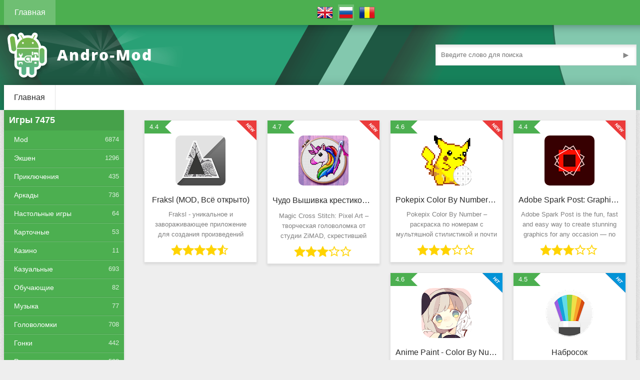

--- FILE ---
content_type: text/html; charset=utf-8
request_url: https://andro-mod.com/ru/apps/art-design/
body_size: 7334
content:
<!DOCTYPE html>
<html lang="ru">
<head>
	<title>Искусство и дизайн » Бесплатные игры и программы для андроид</title>
<meta charset="utf-8">
<meta name="description" content="Fraksl - уникальное и завораживающее приложение для создания произведений искусства, которое позволяет пользователям создавать замысловатые и психоделические фрактальные рисунки одним движением пальца. Благодаря огромному количеству настраиваемых элементов управления и параметров пользователи могут">
<meta name="keywords" content="Fraksl, искусства, приложение, создания, пользователям, увлекательный, творческий, уникальное, завораживающее, произведений, которое, позволяет, создавать, замысловатые, психоделические, фрактальные, рисунки, одним, движением, пальца">
<link rel="canonical" href="https://andro-mod.com/ru/apps/art-design/">
<link rel="search" type="application/opensearchdescription+xml" title="Бесплатные игры и программы для андроид" href="https://andro-mod.com/index.php?do=opensearch">
<link rel="preconnect" href="https://andro-mod.com/" fetchpriority="high">
<meta property="twitter:card" content="summary">
<meta property="twitter:title" content="Искусство и дизайн » Бесплатные игры и программы для андроид">
<meta property="twitter:description" content="Fraksl - уникальное и завораживающее приложение для создания произведений искусства, которое позволяет пользователям создавать замысловатые и психоделические фрактальные рисунки одним движением пальца. Благодаря огромному количеству настраиваемых элементов управления и параметров пользователи могут">
<meta property="og:type" content="article">
<meta property="og:site_name" content="Бесплатные игры и программы для андроид">
<meta property="og:title" content="Искусство и дизайн » Бесплатные игры и программы для андроид">
<meta property="og:description" content="Fraksl - уникальное и завораживающее приложение для создания произведений искусства, которое позволяет пользователям создавать замысловатые и психоделические фрактальные рисунки одним движением пальца. Благодаря огромному количеству настраиваемых элементов управления и параметров пользователи могут">
<link rel="alternate" hreflang="x-default" href="https://andro-mod.com/apps/art-design/">
<link rel="alternate" hreflang="en" href="https://andro-mod.com/apps/art-design/">
<link rel="alternate" hreflang="ru" href="https://andro-mod.com/ru/apps/art-design/">
<link rel="alternate" hreflang="ro" href="https://andro-mod.com/ro/apps/art-design/">
	 <meta name="viewport" content="width=device-width, initial-scale=1.0">
	  <meta name="theme-color" content="#117864">
      <link rel="shortcut icon" href="/templates/andro/images/favicon.png">
      <meta name="google-site-verification" content="XmoKpq_fBhTyMlTc1RWo6bQ_vY78KtDvf0e65rOFVbY">
   	  <meta name="yandex-verification" content="d26db830d8b36190">
	  <link rel="preload" href="/templates/andro/style/styles.css?v=xe2u7" as="style">
	  <link rel="preload" as="image" href="/templates/andro/images/bg.png">
    	
      <link href="/templates/andro/style/styles.css?v=xe2u7" type="text/css" rel="stylesheet">
  <!--[if lt IE 9]><script src="//cdnjs.cloudflare.com/ajax/libs/html5shiv/3.7.3/html5shiv.min.js"></script><![endif]-->
	
	<script async src="https://pagead2.googlesyndication.com/pagead/js/adsbygoogle.js?client=ca-pub-2581245273324520" crossorigin="anonymous"></script>
</head>

<body>
<div class="wrap">
	<div class="block center">
		<header class="header">
			<div class="h-one clearfix">
				<div class="btn-menu">|||</div>
				<ul class="h-menu clearfix">
					<li><a href="/ru/" class="active">Главная</a></li>
                    
					
				</ul>
				<div class="btns-log">
				
				
				</div>
                <div class="multilanguage">
                     
<a href="https://andro-mod.com/apps/art-design/"> <img src="/engine/skins/flags/gb.png" title="English" alt="English"></a><a href="https://andro-mod.com/ru/apps/art-design/" class="active"> <img src="/engine/skins/flags/ru.png" title=" Русский" alt=" Русский"></a><a href="https://andro-mod.com/ro/apps/art-design/"> <img src="/engine/skins/flags/ro.png" title="Română" alt="Română"></a>
				</div>
			</div>
			<div class="h-two clearfix">
				<a href="/ru/" class="logo"><img src="/templates/andro/images/logo.png" alt="logo"></a>
				<div class="search-box">
					<form id="quicksearch" method="post">
						<input type="hidden" name="lang" value="ru">
<input type="hidden" name="do" value="search">
						<input type="hidden" name="subaction" value="search">
						<div class="search-field">
							<input id="story" name="story" placeholder="Введите слово для поиска" type="text">
							<button type="submit">►</button>
						</div>
					</form>
				</div>
			</div>
		</header>

		<div class="cont">
		
			<div class="line fx-row fx-middle">
				<ul class="l-menu clearfix">
					<li><a href="/ru/">Главная</a></li>
					
					
				</ul>
				<div class="share-box">
					<div class="ya-share2" data-services="vkontakte,facebook,odnoklassniki,moimir,twitter" data-counter=""></div>
				</div>
			</div>
			
			<div class="cols fx-row">
				
				<aside class="side">
					
	<div class="side-box side-nav">
		<div class="side-bt">Игры <span>7475</span>
	</div>
	
	
	<ul class="side-bc">
	<li><a href="https://andro-mod.com/ru/games/mod/" >Mod</a> <span>6874</span></li>
	

	<li><a href="https://andro-mod.com/ru/games/action/" >Экшен</a> <span>1296</span></li>
	

	<li><a href="https://andro-mod.com/ru/games/adventure/" >Приключения</a> <span>435</span></li>
	

	<li><a href="https://andro-mod.com/ru/games/arcade/" >Аркады</a> <span>736</span></li>
	

	<li><a href="https://andro-mod.com/ru/games/board/" >Настольные игры</a> <span>64</span></li>
	

	<li><a href="https://andro-mod.com/ru/games/card/" >Карточные</a> <span>53</span></li>
	

	<li><a href="https://andro-mod.com/ru/games/casino/" >Казино</a> <span>11</span></li>
	

	<li><a href="https://andro-mod.com/ru/games/casual/" >Казуальные</a> <span>693</span></li>
	

	<li><a href="https://andro-mod.com/ru/games/educational/" >Обучающие</a> <span>82</span></li>
	

	<li><a href="https://andro-mod.com/ru/games/music/" >Музыка</a> <span>77</span></li>
	

	<li><a href="https://andro-mod.com/ru/games/puzzle/" >Головоломки</a> <span>708</span></li>
	

	<li><a href="https://andro-mod.com/ru/games/racing/" >Гонки</a> <span>442</span></li>
	

	<li><a href="https://andro-mod.com/ru/games/role-playing/" >Ролевые</a> <span>522</span></li>
	

	<li><a href="https://andro-mod.com/ru/games/simulation/" >Симуляторы</a> <span>1408</span></li>
	

	<li><a href="https://andro-mod.com/ru/games/sports/" >Спортивные игры</a> <span>281</span></li>
	

	<li><a href="https://andro-mod.com/ru/games/strategy/" >Стратегии</a> <span>516</span></li>
	

	<li><a href="https://andro-mod.com/ru/games/trivia/" >Викторины</a> <span>29</span></li>
	

	<li><a href="https://andro-mod.com/ru/games/word/" >Словесные игры</a> <span>61</span></li>
	
</ul>

</div>

	<div class="side-box side-nav">
		<div class="side-bt">Программы <span>587</span>
	</div>
	
	
	<ul class="side-bc">
	<li><a href="https://andro-mod.com/ru/apps/art-design/" class="active">Искусство и дизайн</a> <span>7</span></li>
	

	<li><a href="https://andro-mod.com/ru/apps/auto-vehicles/" >Автомобили и транспорт</a> <span>51</span></li>
	

	<li><a href="https://andro-mod.com/ru/apps/beauty/" >Красота</a> <span>1</span></li>
	

	<li><a href="https://andro-mod.com/ru/apps/books-reference/" >Книги и справочники</a> <span>10</span></li>
	

	<li><a href="https://andro-mod.com/ru/apps/education/" >Образование</a> <span>23</span></li>
	

	<li><a href="https://andro-mod.com/ru/apps/business/" >Бизнес</a> <span>4</span></li>
	

	<li><a href="https://andro-mod.com/ru/apps/comics/" >Комиксы</a> <span>2</span></li>
	

	<li><a href="https://andro-mod.com/ru/apps/communication/" >Связь</a> <span>36</span></li>
	

	<li><a href="https://andro-mod.com/ru/apps/dating/" >Знакомства</a> <span>2</span></li>
	

	<li><a href="https://andro-mod.com/ru/apps/entertainment/" >Развлечения</a> <span>96</span></li>
	

	<li><a href="https://andro-mod.com/ru/apps/events/" >Мероприятия</a> <span>3</span></li>
	

	<li><a href="https://andro-mod.com/ru/apps/finance/" >Финансы</a> <span>9</span></li>
	

	<li><a href="https://andro-mod.com/ru/apps/food-drink/" >Еда и напитки</a> <span>10</span></li>
	

	<li><a href="https://andro-mod.com/ru/apps/health-fitness/" >Здоровье и фитнес</a> <span>18</span></li>
	

	<li><a href="https://andro-mod.com/ru/apps/house-home/" >Жилье и дом</a> <span>6</span></li>
	

	<li><a href="https://andro-mod.com/ru/apps/libraries-demo/" >Разное</a> <span>1</span></li>
	

	<li><a href="https://andro-mod.com/ru/apps/lifestyle/" >Стиль жизни</a> <span>21</span></li>
	

	<li><a href="https://andro-mod.com/ru/apps/maps-navigation/" >Карты и навигация</a> <span>5</span></li>
	

	<li><a href="https://andro-mod.com/ru/apps/medical/" >Медицина</a> <span>2</span></li>
	

	<li><a href="https://andro-mod.com/ru/apps/music-audio/" >Музыка и аудио</a> <span>21</span></li>
	

	<li><a href="https://andro-mod.com/ru/apps/news-magazines/" >Новости и журналы</a> <span>9</span></li>
	

	<li><a href="https://andro-mod.com/ru/apps/parenting/" >Материнство и детство</a> <span>2</span></li>
	

	<li><a href="https://andro-mod.com/ru/apps/personalization/" >Персонализация</a> <span>12</span></li>
	

	<li><a href="https://andro-mod.com/ru/apps/photography/" >Фотография</a> <span>27</span></li>
	

	<li><a href="https://andro-mod.com/ru/apps/productivity/" >Работа</a> <span>19</span></li>
	

	<li><a href="https://andro-mod.com/ru/apps/shopping/" >Покупки</a> <span>32</span></li>
	

	<li><a href="https://andro-mod.com/ru/apps/social/" >Социальные</a> <span>27</span></li>
	

	<li><a href="https://andro-mod.com/ru/apps/tools/" >Инструменты</a> <span>101</span></li>
	

	<li><a href="https://andro-mod.com/ru/apps/travel-local/" >Путешествия</a> <span>10</span></li>
	

	<li><a href="https://andro-mod.com/ru/apps/video-players-editors/" >Видеоплееры и редакторы</a> <span>18</span></li>
	

	<li><a href="https://andro-mod.com/ru/apps/weather/" >Погода</a> <span>2</span></li>
	
</ul>

</div>


					
					
					
					
					
                    
				</aside>
				<main class="main">
					<div style="display:none;"><a href="https://andro-mod.com/">Andro-Mod</a> » <a href="https://andro-mod.com/ru/apps/">Программы</a> » Искусство и дизайн</div>
                    
					
					
					
                    	
                        <div class="floats clearfix"><div class="short">
	<div class="s-in hover  s-new ">
		<div class="s-rate-app">4.4</div>
		<a class="s-img" href="https://andro-mod.com/ru/8284-fraksl.html"><img data-src="/uploads/posts/images/cover/Id6XApfV7pSk0B7O6c0RM-inrrwrL6N-IVzii1OIJIq04mjtgLnkb-C-Doa5y2qom-g.webp" src="/templates/andro/dleimages/spacer.gif" alt="Fraksl (MOD, Всё открыто)"></a>
		<a class="s-title" href="https://andro-mod.com/ru/8284-fraksl.html">Fraksl (MOD, Всё открыто)</a>
		<div class="s-desc">Fraksl - уникальное и завораживающее приложение для создания произведений искусства, которое позволяет пользователям создавать замысловатые и психоделические фрактальные рисунки одним движением</div>
		<div class="s-rate"><div class="rating">
		<ul class="unit-rating">
		<li class="current-rating" style="width:90%;">90</li>
		</ul>
</div></div>
		
	</div>
</div><div class="short">
	<div class="s-in hover  s-new ">
		<div class="s-rate-app">4.7</div>
		<a class="s-img" href="https://andro-mod.com/ru/7398-chudo-vyshivka.html"><img data-src="/uploads/posts/images/cover/L7xontL0YyRn-36zZRx-DJWNY0GleR2mZyA6naSgozLgEEc9UFJWxQ52z2H6xOOsOzU.webp" src="/templates/andro/dleimages/spacer.gif" alt="Чудо Вышивка крестиком－пиксель (MOD, Всё открыто)"></a>
		<a class="s-title" href="https://andro-mod.com/ru/7398-chudo-vyshivka.html">Чудо Вышивка крестиком－пиксель (MOD, Всё открыто)</a>
		<div class="s-desc">Magic Cross Stitch: Pixel Art – творческая головоломка от студии ZiMAD, скрестившей вместе механики «раскраски по цветам» и элементы вышивки на специально подготовленном полотне. Скомбинированы</div>
		<div class="s-rate"><div class="rating">
		<ul class="unit-rating">
		<li class="current-rating" style="width:62%;">62</li>
		</ul>
</div></div>
		
	</div>
</div><div class="short">
	<div class="s-in hover  s-new ">
		<div class="s-rate-app">4.6</div>
		<a class="s-img" href="https://andro-mod.com/ru/7240-pokepix.html"><img data-src="/uploads/posts/images/cover/dU6IKqaWdSwlE00aZuGJmSB-15hKDggpyZH1th_EsmQ_jtqhaPAjh_j0M1yEDLDMUg0.webp" src="/templates/andro/dleimages/spacer.gif" alt="Pokepix Color By Number (MOD, Всё открыто)"></a>
		<a class="s-title" href="https://andro-mod.com/ru/7240-pokepix.html">Pokepix Color By Number (MOD, Всё открыто)</a>
		<div class="s-desc">Pokepix Color By Number – раскраска по номерам с мультяшной стилистикой и почти неповторимой атмосферой, сосредоточенной вокруг вселенной Pokemon. Разработчик Mattie S Thomas перенес на виртуальные</div>
		<div class="s-rate"><div class="rating">
		<ul class="unit-rating">
		<li class="current-rating" style="width:60%;">60</li>
		</ul>
</div></div>
		
	</div>
</div><div class="short">
	<div class="s-in hover  s-new ">
		<div class="s-rate-app">4.4</div>
		<a class="s-img" href="https://andro-mod.com/ru/6020-adobe-spark-post-graphic-design-amp-story-templates.html"><img data-src="/uploads/posts/images/cover/Lvgi2xPRYd7rM5MAUUPqroNFtcCIbEsZUw5BBiSNQZuZoH289R687gYhf39-Y6HQV9w.webp" src="/templates/andro/dleimages/spacer.gif" alt="Adobe Spark Post: Graphic Design &amp; Story Templates (MOD, Всё открыто)"></a>
		<a class="s-title" href="https://andro-mod.com/ru/6020-adobe-spark-post-graphic-design-amp-story-templates.html">Adobe Spark Post: Graphic Design &amp; Story Templates (MOD, Всё открыто)</a>
		<div class="s-desc">Adobe Spark Post is the fun, fast and easy way to create stunning graphics for any occasion — no design skills necessary! Get started in seconds with professionally-designed templates you can tweak</div>
		<div class="s-rate"><div class="rating">
		<ul class="unit-rating">
		<li class="current-rating" style="width:56%;">56</li>
		</ul>
</div></div>
		
	</div>
</div><div class="short">
	<div class="s-in hover   s-hit">
		<div class="s-rate-app">4.6</div>
		<a class="s-img" href="https://andro-mod.com/ru/5555-anime-paint-color-by-number.html"><img data-src="/uploads/posts/images/cover/6oShPdkJ5y54TOTjS3KHhm5Nzj2N5uU2HaOyKDjEg0OXfkTYVftLBHOgyi2zqrRujhM.webp" src="/templates/andro/dleimages/spacer.gif" alt="Anime Paint - Color By Number (MOD, Много денег)"></a>
		<a class="s-title" href="https://andro-mod.com/ru/5555-anime-paint-color-by-number.html">Anime Paint - Color By Number (MOD, Много денег)</a>
		<div class="s-desc">\ A Brand New Anime Color By Number Game! // Do you want to release stress? Are you looking for a new way to relax or already a coloring enthusiast? Anime Paint is your best choice! Anime Paint</div>
		<div class="s-rate"><div class="rating">
		<ul class="unit-rating">
		<li class="current-rating" style="width:66%;">66</li>
		</ul>
</div></div>
		
	</div>
</div><div class="short">
	<div class="s-in hover   s-hit">
		<div class="s-rate-app">4.5</div>
		<a class="s-img" href="https://andro-mod.com/ru/2136-nabrosok.html"><img data-src="/uploads/posts/images/cover/sFUmSLtyuwKYT2-XVhzs9C4deTpLI0nee1us6x3s0vsZ0EKwxM8Tsclc4vOEWUjFM5A.webp" src="/templates/andro/dleimages/spacer.gif" alt="Набросок"></a>
		<a class="s-title" href="https://andro-mod.com/ru/2136-nabrosok.html">Набросок</a>
		<div class="s-desc">*** 30 сентября 2019 года будет прекращена работа онлайн-компонентов приложения &quot;Набросок&quot;. *** Это официальное приложение &quot;Набросок&quot; от компании Sony. С его помощью можно</div>
		<div class="s-rate"><div class="rating">
		<ul class="unit-rating">
		<li class="current-rating" style="width:68%;">68</li>
		</ul>
</div></div>
		
	</div>
</div><div class="short">
	<div class="s-in hover   s-hit">
		<div class="s-rate-app">4.4</div>
		<a class="s-img" href="https://andro-mod.com/ru/79-instar-number-coloring-2018-color-by-number.html"><img data-src="/uploads/posts/images/cover/XJDEvxqCHk88ohw_hC0ubXmvuH2NSl_GkKaxJ-m9vBfNXvB_ETzGVBCm_ntB2sWBWhs.webp" src="/templates/andro/dleimages/spacer.gif" alt="inStar - Number Coloring 2018, Color by Number"></a>
		<a class="s-title" href="https://andro-mod.com/ru/79-instar-number-coloring-2018-color-by-number.html">inStar - Number Coloring 2018, Color by Number</a>
		<div class="s-desc">Лучший пиксель арт цвет по номеру игры для взрослых и детей! Попробуй это сейчас!</div>
		<div class="s-rate"><div class="rating">
		<ul class="unit-rating">
		<li class="current-rating" style="width:80%;">80</li>
		</ul>
</div></div>
		
	</div>
</div></div>
						
                    
					
					
				</main>
			</div>
		</div>
		<footer class="footer fx-row">
			<div class="ft-left">
				<div>© Andro-Mod.com, 2025</div>
				<a href="/index.php?do=feedback&lang=ru" rel="nofollow">Обратная связь</a>
                <a href="https://t.me/andromodcom">Telegram</a>
				
			</div>
			<div class="ft-right">
				
				<div class="clearfix">
<script>
new Image().src = "https://counter.yadro.ru/hit?r"+
escape(document.referrer)+((typeof(screen)=="undefined")?"":
";s"+screen.width+"*"+screen.height+"*"+(screen.colorDepth?
screen.colorDepth:screen.pixelDepth))+";u"+escape(document.URL)+
";h"+escape(document.title.substring(0,150))+
";"+Math.random();
</script>
				</div>
			</div>
		</footer>
	</div>
</div>
<!--noindex-->


<!--/noindex-->  

<script src="/engine/classes/min/index.php?g=general&amp;v=xe2u7"></script>
<script src="/engine/classes/min/index.php?f=engine/classes/js/jqueryui.js,engine/classes/js/dle_js.js,engine/classes/js/lazyload.js&amp;v=xe2u7" defer></script>
<script type="application/ld+json">{"@context":"https://schema.org","@graph":[{"@type":"BreadcrumbList","@context":"https://schema.org/","itemListElement":[{"@type":"ListItem","position":1,"item":{"@id":"https://andro-mod.com/ru/","name":"Andro-Mod"}},{"@type":"ListItem","position":2,"item":{"@id":"https://andro-mod.com/ru/apps/","name":"Программы"}},{"@type":"ListItem","position":3,"item":{"@id":"https://andro-mod.com/ru/apps/art-design/","name":"Искусство и дизайн"}}]}]}</script>
<script src="/templates/andro/js/libs.js" defer></script>

    <script>
<!--
var dle_root       = '/';
var dle_admin      = '';
var dle_login_hash = '89c0a07419e508f0f5b06d49e57fe79641d31713';
var dle_group      = 5;
var dle_link_type  = 1;
var dle_skin       = 'andro';
var dle_wysiwyg    = '1';
var quick_wysiwyg  = '1';
var dle_min_search = '3';
var dle_act_lang   = ["Подтвердить", "Отмена", "Вставить", "Отмена", "Сохранить", "Удалить", "Загрузка. Пожалуйста, подождите..."];
var menu_short     = 'Быстрое редактирование';
var menu_full      = 'Полное редактирование';
var menu_profile   = 'Просмотр профиля';
var menu_send      = 'Отправить сообщение';
var menu_uedit     = 'Админцентр';
var dle_info       = 'Информация';
var dle_confirm    = 'Подтверждение';
var dle_prompt     = 'Ввод информации';
var dle_req_field  = ["Заполните поле с именем", "Заполните поле с сообщением", "Заполните поле с темой сообщения"];
var dle_del_agree  = 'Вы действительно хотите удалить? Данное действие невозможно будет отменить';
var dle_spam_agree = 'Вы действительно хотите отметить пользователя как спамера? Это приведёт к удалению всех его комментариев';
var dle_c_title    = 'Отправка жалобы';
var dle_complaint  = 'Укажите текст Вашей жалобы для администрации:';
var dle_mail       = 'Ваш e-mail:';
var dle_big_text   = 'Выделен слишком большой участок текста.';
var dle_orfo_title = 'Укажите комментарий для администрации к найденной ошибке на странице:';
var dle_p_send     = 'Отправить';
var dle_p_send_ok  = 'Уведомление успешно отправлено';
var dle_save_ok    = 'Изменения успешно сохранены. Обновить страницу?';
var dle_reply_title= 'Ответ на комментарий';
var dle_tree_comm  = '0';
var dle_del_news   = 'Удалить статью';
var dle_sub_agree  = 'Вы действительно хотите подписаться на комментарии к данной публикации?';
var dle_unsub_agree  = 'Вы действительно хотите отписаться от комментариев к данной публикации?';
var dle_captcha_type  = '0';
var dle_share_interesting  = ["Поделиться ссылкой на выделенный текст", "Twitter", "Facebook", "Вконтакте", "Прямая ссылка:", "Нажмите правой клавишей мыши и выберите «Копировать ссылку»"];
var DLEPlayerLang     = {prev: 'Предыдущий',next: 'Следующий',play: 'Воспроизвести',pause: 'Пауза',mute: 'Выключить звук', unmute: 'Включить звук', settings: 'Настройки', enterFullscreen: 'На полный экран', exitFullscreen: 'Выключить полноэкранный режим', speed: 'Скорость', normal: 'Обычная', quality: 'Качество', pip: 'Режим PiP'};
var DLEGalleryLang    = {CLOSE: 'Закрыть (Esc)', NEXT: 'Следующее изображение', PREV: 'Предыдущее изображение', ERROR: 'Внимание! Обнаружена ошибка', IMAGE_ERROR: 'Не удалось загрузить изображение', TOGGLE_SLIDESHOW: 'Просмотр слайдшоу',TOGGLE_FULLSCREEN: 'Полноэкранный режим', TOGGLE_THUMBS: 'Включить / Выключить уменьшенные копии', ITERATEZOOM: 'Увеличить / Уменьшить', DOWNLOAD: 'Скачать изображение' };
var DLEGalleryMode    = 0;
var DLELazyMode       = 1;
var allow_dle_delete_news   = false;

//-->
</script>  



<script>
   
   
    
    setTimeout(function(){   $('head').append('<link href="/templates/andro/style/engine.css?v=xe2u7" type="text/css" rel="stylesheet">');   },1000);
</script>
 
<script async src="https://www.googletagmanager.com/gtag/js?id=UA-144114057-1"></script>
<script>
  window.dataLayer = window.dataLayer || [];
  function gtag(){dataLayer.push(arguments);}
  gtag('js', new Date());

  gtag('config', 'UA-144114057-1');
</script>

<script defer src="https://static.cloudflareinsights.com/beacon.min.js/vcd15cbe7772f49c399c6a5babf22c1241717689176015" integrity="sha512-ZpsOmlRQV6y907TI0dKBHq9Md29nnaEIPlkf84rnaERnq6zvWvPUqr2ft8M1aS28oN72PdrCzSjY4U6VaAw1EQ==" data-cf-beacon='{"version":"2024.11.0","token":"e75f29950334425e88a9a3fd3e5d7209","r":1,"server_timing":{"name":{"cfCacheStatus":true,"cfEdge":true,"cfExtPri":true,"cfL4":true,"cfOrigin":true,"cfSpeedBrain":true},"location_startswith":null}}' crossorigin="anonymous"></script>
</body>
</html>

--- FILE ---
content_type: text/html; charset=utf-8
request_url: https://www.google.com/recaptcha/api2/aframe
body_size: 265
content:
<!DOCTYPE HTML><html><head><meta http-equiv="content-type" content="text/html; charset=UTF-8"></head><body><script nonce="Dm9uiQ2D5smTqtfpVZv2uA">/** Anti-fraud and anti-abuse applications only. See google.com/recaptcha */ try{var clients={'sodar':'https://pagead2.googlesyndication.com/pagead/sodar?'};window.addEventListener("message",function(a){try{if(a.source===window.parent){var b=JSON.parse(a.data);var c=clients[b['id']];if(c){var d=document.createElement('img');d.src=c+b['params']+'&rc='+(localStorage.getItem("rc::a")?sessionStorage.getItem("rc::b"):"");window.document.body.appendChild(d);sessionStorage.setItem("rc::e",parseInt(sessionStorage.getItem("rc::e")||0)+1);localStorage.setItem("rc::h",'1768972492595');}}}catch(b){}});window.parent.postMessage("_grecaptcha_ready", "*");}catch(b){}</script></body></html>